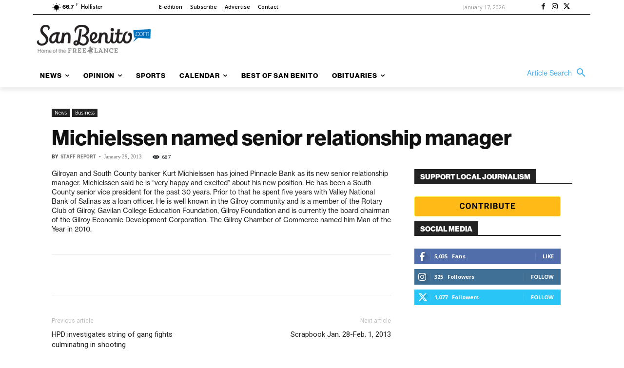

--- FILE ---
content_type: application/javascript
request_url: https://prism.app-us1.com/?a=67896802&u=https%3A%2F%2Fsanbenito.com%2Fmichielssen-named-senior-relationship-manager%2F
body_size: 123
content:
window.visitorGlobalObject=window.visitorGlobalObject||window.prismGlobalObject;window.visitorGlobalObject.setVisitorId('026cb1ea-36e9-4ef5-93b5-d6e5e1e148d8', '67896802');window.visitorGlobalObject.setWhitelistedServices('tracking', '67896802');